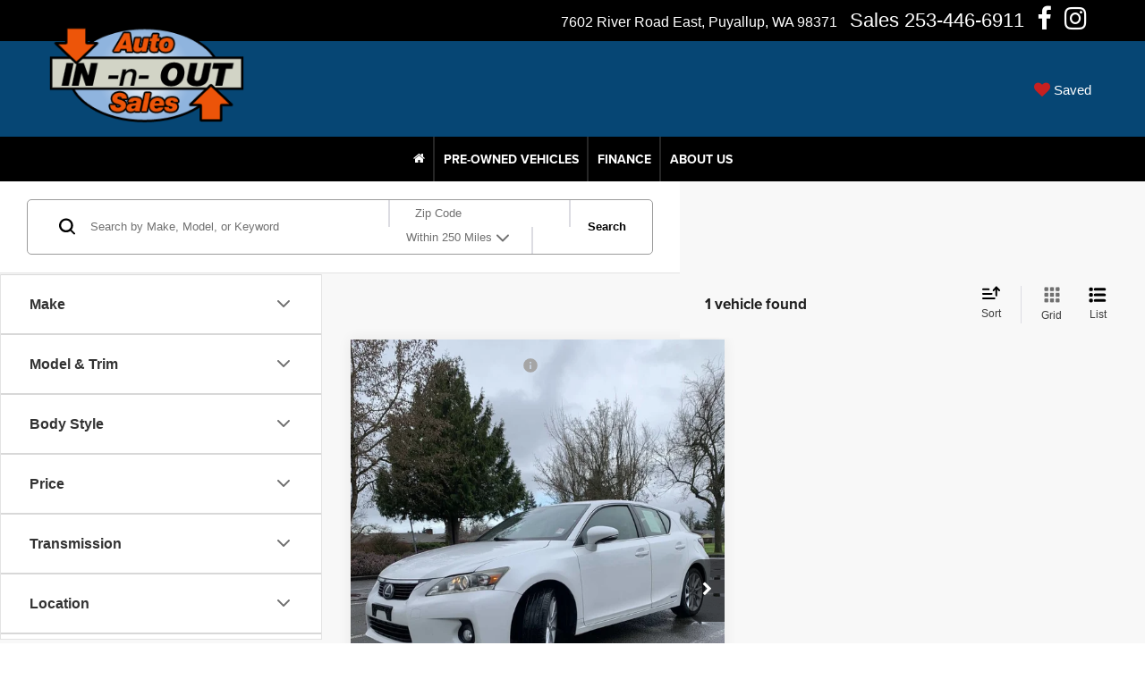

--- FILE ---
content_type: text/javascript
request_url: https://www.inandoutautosaleswa.com/resources/taggbaa/asc-listenerChunk.42ed0ad7c932dbc33ecf.js
body_size: 2246
content:
"use strict";(self.webpackChunktaggbaa=self.webpackChunktaggbaa||[]).push([[483],{7163:function(e,t,n){n.d(t,{CF:function(){return l},Cj:function(){return d},Ek:function(){return r},Le:function(){return w},Ow:function(){return y},PN:function(){return u},Pj:function(){return m},R5:function(){return v},Xv:function(){return g},a1:function(){return s},aj:function(){return p},sx:function(){return f},wm:function(){return c}});var i=n(1689);const o=(e,t)=>{const n=`${t}_min`,i=`${t}_max`;return e[n]&&e[i]?`${e[n]}-${e[i]}`:""},_=e=>({event_owner:e.event_owner??i.f.DEFAULT_EVENT_OWNER,page_type:e.page_type??"",product_name:e.product_name??i.f.DEFAULT_PRODUCT_NAME}),a=e=>({item_category:(e.item_category||e.item_category_list)??"",item_color:(e.item_color||e.item_color_list)??"",item_condition:(e.item_condition||e.item_condition_list)??"",item_id:(e.item_id||e.item_id_list)??"",item_inventory_date:(e.item_inventory_date||o(e,"item_inventory_date"))??"",item_location:(e.item_location||e.item_location_list)??"",item_make:(e.item_make||e.item_make_list)??"",item_model:(e.item_model||e.item_model_list)??"",item_number:(e.item_number||e.item_number_list)??"",item_price:(e.item_price||o(e,"price"))??"",item_type:(e.item_type||e.item_type_list)??"",item_variant:(e.item_variant||e.item_variant_list)??"",item_year:(e.item_year||o(e,"item_year"))??""}),r=e=>({..._(e),...a(e),item_results:e.item_results??"",error_code:e.error_code??""}),s=e=>({oem_code:e.oem_code??"",user_type:e.user_type??"",store_name:e.store_name??"",oem_brand:e.oem_brand??"",website_id:e.website_id??"",website_industry:e.website_industry??"",user_id:e.user_id??"",secondary_id:e.secondary_id??"",secondary_id_provider:e.secondary_id_provider??"",do_user_id:e.do_user_id??""}),m=(e,t)=>({..._(t),...a(e),affiliation:e.affiliation??"",comm_phone_number:e.comm_phone_number??"",department:e.department??""}),l=(e,t)=>({..._(t),...a(e),affiliation:e.affiliation??"",element_color:e.element_color??"",element_order:e.element_order??"",element_position:e.element_position??"",element_subtype:e.element_subtype??"",element_text:e.element_text??"",element_type:e.element_type??"",event_action:e.event_action??"",event_action_result:e.event_action_result??"",link_url:e.link_url??""}),c=(e,t)=>({..._(t),element_color:e.element_color??"",element_order:e.element_order??"",element_position:e.element_position??"",element_state:e.element_state??"",element_subtype:e.element_subtype??"",element_text:e.element_text??"",element_title:e.element_title??"",element_type:e.element_type??"",element_value:e.element_value??"",event_action:e.event_action??"",event_action_result:e.event_action_result??""}),d=(e,t)=>({..._(t),department:e.department??"",element_position:e.element_position??"",event_action:e.event_action??"",flow_name:e.flow_name??"",flow_outcome:e.flow_outcome??"",flow_stage:e.flow_stage??"",promotion_name:e.promotion_name??""}),u=(e,t)=>({..._(t),...a(e),comm_status:e.comm_status??"",comm_type:e.comm_type??"",department:e.department??"",element_text:e.element_text??"",form_name:e.form_name??"",form_type:e.form_type??""}),p=(e,t)=>({..._(t),...a(e),comm_status:e.comm_status??"",comm_type:e.comm_type??"",department:e.department??"",element_text:e.element_text??"",form_name:e.form_name??"",form_type:e.form_type??"",comm_outcome:e.comm_outcome??"",submission_id:e.submission_id??""}),f=(e,t)=>({..._(t),...a(e),affiliation:e.affiliation??"",creative_name:e.element_text??"",element_position:e.element_position??"",element_text:e.element_text??"",event_action:e.event_action??"",event_action_result:e.event_action_result??"",item_fuel_type:e.item_fuel_type??"",item_mileage:e.item_mileage??"",link_url:e.link_url??"",media_type:e.media_type??""}),g=(e,t)=>({..._(t),event_action:e.event_action??"",element_text:e.element_text??"",element_type:e.element_type??"",element_subtype:e.element_subtype??""}),v=(e,t)=>({..._(t),element_color:e.element_color??"",element_position:e.element_position??"",element_subtype:e.element_subtype??"",element_text:e.element_text??"",element_type:e.element_type??"",event_action:e.event_action??"",event_action_result:e.event_action_result??"",link_url:e.link_url??""}),y=(e,t)=>({..._(t),...a(e),element_title:e.element_title??"",element_value:e.element_value??"",event_action:e.event_action??"",event_action_result:e.event_action_result??"",flow_name:e.flow_name??"",flow_outcome:e.flow_outcome??"",flow_stage:e.flow_stage??"",item_payment:e.item_payment??""}),w=(e,t)=>({..._(t),department:e.department??"",element_position:e.element_position??"",flow_outcome:e.flow_outcome??"",promotion_name:e.promotion_name??""})},7873:function(e,t,n){n.r(t),n.d(t,{AscListener:function(){return r}});var i=n(1689),o=n(8754),_=n(8255),a=n(7163);class r{constructor(e){this.isGtagLoaded=!1,this._environment=i.f.DEFAULT_ENVIRONMENT,this._nextgenStore=e}async initialize(){const e=this._nextgenStore.nextgenStore,t=e.getState(),n=[...t?.measurement_ids_non_rollup??[]];if(this._environment=t?.global?.environment??i.f.DEFAULT_ENVIRONMENT,this._measurementIds=n.join(","),"function"!=typeof window.gtag)for(const e of n)try{await(0,o.nT)(e)}catch(t){console.warn(`Error loading gtag script for: ${e}`,t),n.splice(n.indexOf(e),1)}(0,o.bZ)(),this.isGtagLoaded=!0,(0,o.Ve)(n,this._environment),window.taggingConsentDone?(this._handleExistingEvents(e),e.subscribe(()=>{this._handleFutureEvents(e)})):window.addEventListener("do.taggingConsentDelayDone",()=>{this._handleExistingEvents(e),e.subscribe(()=>{this._handleFutureEvents(e)})})}_sendEvent(e,t){(0,o.X8)(this._environment,e,t,this._measurementIds)}_sendAscPageView(e,t){if(this._setupAscDataLayer(e),!this.isGtagLoaded)return;const n=t?.do||{},i=(0,a.Ek)(n);window.gtag?.("set",{user_properties:(0,a.a1)(n)}),this._sendEvent("asc_pageview",i),"item"!==i.page_type&&"itemlist"!==i.page_type||this._sendEvent(`asc_${i.page_type}_pageview`,i)}_handleExistingEvents(e){const t=e.getState(),n=t?.events||[];for(const i of n)"do.init"===i.event?this._sendAscPageView(t,i):this._handleFutureEvents(e)}_handleFutureEvents(e){const t=e.getState(),n=t.latest.event,i=t.latest.do||{},o=t.datalayer||{},_={"do.click_to_call":a.Pj,"do.cta_interaction":a.CF,"do.element_configuration":a.wm,"do.element_displayed":a.Cj,"do.form_engagement":a.PN,"do.form_submission":a.CF,"do.media_interaction":a.sx,"do.menu_interaction":a.Xv,"do.nav_interaction":a.R5,"do.special_offer":a.Le,"do.retail_process":a.Ow,"do.lead_submitted":a.aj},r=this._transformEventName(n);if(this._updateAscDatalayerEvents(r),!this.isGtagLoaded||!_[n])return;if("do.lead_submitted"===n)return void("-1"!=`${i.submission_id}`&&this._handleLeadSubmitted(t,_[n]));if("do.form_submission"===n)return void this._sendEvent("asc_cta_interaction",_["do.cta_interaction"](i,o));if("do.cta_interaction"===n&&"retail_process"===i.context)return this._sendEvent("asc_retail_process",_["do.retail_process"](i,o)),void this._sendEvent("asc_cta_interaction",_["do.retail_process"](i,o));const s=_[n](i,o);this._sendEvent(r,s)}_handleLeadSubmitted(e,t){const n=e.datalayer||{},i=t(n,n),o=this._mapAscDepartment(n.department);this._sendEvent("asc_form_submission",i),this._sendEvent(`asc_form_submission_${o}`,i)}_transformEventName(e){return e.replace(/^do\./,"asc_")}_updateAscDatalayerEvents(e){window.asc_datalayer?.events.push(e)}_setupAscDataLayer(e){const t=e.global;window.asc_datalayer={affiliation:_.A.formatString(t.affiliation),currency:"usd",events:[],items:e.items,language:"en",measurement_ids:[...e.measurement_ids_rollup,...e.measurement_ids_non_rollup],oem_brand:_.A.formatString(t.oem_brand),oem_code:_.A.formatString(t.oem_code),page_type:_.A.formatString(e.pages?.[0]?.page_type),platform_custom:"",store_name:_.A.formatString(t.store_name),user_type:_.A.formatString(t.user_type),website_id:_.A.formatString(t.website_id),website_industry:_.A.formatString(t.website_industry),user_id:_.A.formatString(t.user_id),secondary_id:_.A.formatString(t.secondary_id),secondary_id_provider:_.A.formatString(t.secondary_id_provider)}}_mapAscDepartment(e){let t="other";return/parts/i.test(e)?t="parts":"sales"===e?t="sales":"service"===e?t="service":"service_appt"===e&&(t="service_appt"),t}}},8754:function(e,t,n){n.d(t,{Ve:function(){return a},X8:function(){return r},bZ:function(){return _},nT:function(){return o}});var i=n(1689);const o=async e=>new Promise((t,n)=>{const i=window.setTimeout(()=>{console.warn("LoadGtagScript timeout hit; continuing without onload."),t()},5e3),o=document.createElement("script");o.async=!0,o.src=`https://www.googletagmanager.com/gtag/js?id=${e}`,o.onload=()=>{window.clearTimeout(i),t()},o.onerror=()=>{window.clearTimeout(i);const e=new Error("Script load error");n(e)},document.head.appendChild(o)}),_=()=>{window.dataLayer=window.dataLayer||[],"function"!=typeof window.gtag&&(window.gtag=function(){window.dataLayer.push(arguments)}),window.gtag("js",new Date)},a=(e,t,n=!1)=>{if("Production"===t)for(const t of e)window.gtag?.("config",t,{});else window.gtag?.("config",n?i.f.DEV_ROLLUP_MEASUREMENT_ID:i.f.DEV_ASC_MEASUREMENT_ID,{debug_mode:!0})},r=(e,t,n,o,_=!1)=>{o&&("Production"!==e&&(o=_?i.f.DEV_ROLLUP_MEASUREMENT_ID:i.f.DEV_ASC_MEASUREMENT_ID),window.gtag?.("event",t,{...n,send_to:o}))}}}]);